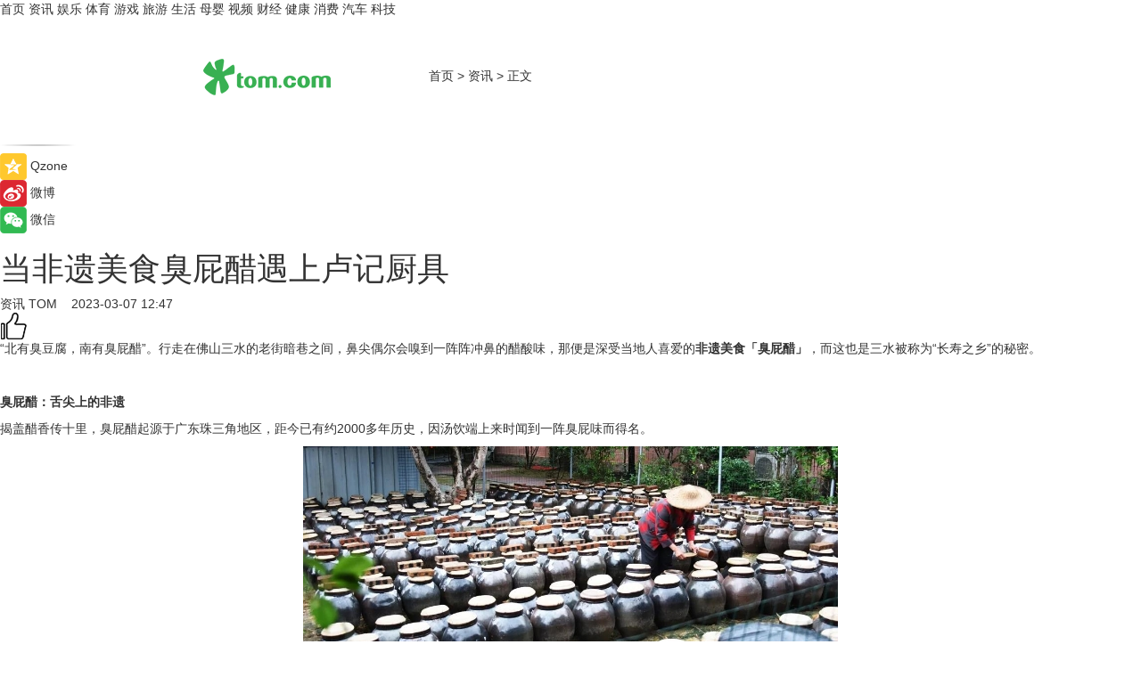

--- FILE ---
content_type: text/html
request_url: https://news.tom.com/202303/4800866135.html
body_size: 9620
content:
<!DOCTYPE html>
<html xmlns="http://www.w3.org/1999/xhtml"  lang="zh-CN" >

<!-- openCMs sreach -->
<head>
    <meta http-equiv="Content-Type" content="text/html; charset=UTF-8">
	<meta name="viewport" content="width=device-width, initial-scale=1.0">
    <meta http-equiv="X-UA-Compatible" content="IE=edge,chrome=1" >
	<meta name="referrer" content="unsafe-url" />
	<meta name="robots" content="index, follow">
   
    <title>​当非遗美食臭屁醋遇上卢记厨具_TOM资讯</title><meta name="Description" content="“北有臭豆腐,南有臭屁醋”。行走在佛山三水的老街暗巷之间,鼻尖偶尔会嗅到一阵阵冲鼻的醋酸味,那便是深受当地人喜爱的非遗美食「臭屁醋」,而这也是三水被称为“长寿之乡”的秘密。">
        <meta name="keywords" content="非遗美食,非遗美食有哪些,非遗美食臭屁醋,臭屁醋,卢记厨具">
        <meta name="Imageurl" content="https://imgs.tom.com/whyz/202303/4800866135/THUMBNAIL8cda962f5a96471d.jpg">
        <meta property="og:type" content="article"/>
        <meta property="og:title" content="​当非遗美食臭屁醋遇上卢记厨具"/>
        <meta property="og:description" content="“北有臭豆腐,南有臭屁醋”。行走在佛山三水的老街暗巷之间,鼻尖偶尔会嗅到一阵阵冲鼻的醋酸味,那便是深受当地人喜爱的非遗美食「臭屁醋」,而这也是三水被称为“长寿之乡”的秘密。"/>
        <meta property="og:image" content="https://imgs.tom.com/whyz/202303/4800866135/THUMBNAIL8cda962f5a96471d.jpg"/>
        <meta property="og:url" content="https://news.tom.com/202303/4800866135.html"/>
        <meta property="og:release_date" content="2023-03-07 12:47"/>
    <link rel="canonical" href="https://news.tom.com/202303/4800866135.html"/>
	<meta name="applicable-device" content="pc,mobile">
	
    <!--加载图标-->
	   	 <link href="https://www.tom.com/system/modules/my.opencms.news/resources/tom/bootstrap/css/bootstrap.min.css" rel="stylesheet" type="text/css">
   	  <link href="//www.tom.com/system/modules/my.opencms.news/resources/pc/css/newcontent_auto3.css?v=5" rel="stylesheet" type="text/css">
   
	
</head>
<body>
<input  type="hidden"  value ="0" id="sltop"/>
<input  type="hidden"  value ="1178" id="jsonid"/>
<input  type="hidden"  value="/news/" id="category">
<div class="index_nav">
   <div class="index_nav_child">
<div class="index_nav_left">
<a href="//www.tom.com" title="TOM首页" id="shouye">首页</a>
<a href="//news.tom.com" title="TOM资讯" id="news">资讯</a>
<!--
<a href="//lookin.tom.com/" title="LOOKin" id="LOOKin">LOOKin</a>
-->
<a href="//ent.tom.com" title="TOM娱乐" id="ent" >娱乐</a>
<a href="//sports.tom.com" title="TOM体育" id="sports">体育</a>
<!--<a href="//star.tom.com" title="TOM明星" id="gossip">明星</a>-->
<!--<a href="//fashion.tom.com" title="TOM时尚" id="fashion">时尚</a>-->
<a href="//game.tom.cn" title="TOM游戏" target="_blank" id="game">游戏</a>
<a href="//travel.tom.com" id="travel" title="TOM旅游">旅游</a>
<a href="//life.tom.com" title="TOM生活" id="life">生活</a>
<a href="//baby.tom.com" title="TOM母婴" id="baby">母婴</a>
<!--<a href="//marketing.tom.com" title="TOM营销" id="marketing">营销</a>-->
<!--<a href="//vip.tom.com" title="TOM邮箱" id="mail" target="_blank">邮箱</a>-->
<!--<a href="//biz.tom.com" id="biz" title="TOM商业">商业</a>-->
<a href="//v.tom.com" id="tv" target="_blank" title="TOM视频">视频</a>
<a href="//finance.tom.com" id="finance" title="TOM财经">财经</a>
<a href="//health.tom.com" id="health" title="TOM健康">健康</a>
<!--
<a href="//joke.tom.com" id="joke" title="TOM段子">段子</a>
-->
<a href="//xiaofei.tom.com" title="TOM消费" id="xiaofei">消费</a>
<a href="//car.tom.com" title="TOM汽车" id="car">汽车</a>
<!--<a href="//www.ule.com" title="TOM购物" target="_blank">购物</a>-->
<a href="//tech.tom.com" title="TOM科技" id="tech">科技</a>
</div>
</div>
</div>
<div class="content_nav" id="content_nav">
    <div class="content_nav_box">
        <!--二维码-->
        <div id="qrcode" style="width:200px;height:200px;position:fixed;left:50%;top:50%; display:none;margin-left:-100px;margin-top:-100px;">aaa</div>
        <a class="back_arrow" id="back_arrow" href="javascript:history.back(-1)"><img src="https://www.tom.com/system/modules/my.opencms.news/resources/pc/pic/back_arow.png" alt></a>
        <a class="back_hot" id="back_hot" href="javascript:history.back(-1)"><img src="https://www.tom.com/system/modules/my.opencms.news/resources/pc/pic/tom_back.png" alt></a>
        <span class="tom_pc_logo"  href="https://www.tom.com"><img src="https://www.tom.com/system/modules/my.opencms.news/resources/pc/pic/tom_pc_logo.png" alt="logo"></span>
        <span class="tom_com_logo"><a href="https://www.tom.com/index2.html"> <img src="https://www.tom.com/system/modules/my.opencms.news/resources/tom/tomLogo1.png" alt="logo" ></a></span>
        <img class="tom_share" data-toggle="modal" data-target=".bs-example-modal-lg" src="//www.tom.com/system/modules/my.opencms.news/resources/pc/pic/tom_share.png" style="display: none;" alt>
		<a class="nav_left01" href="https://www.tom.com" title="网站首页" target="_blank">首页</a>
		<span class="nav_left01">&gt</span>
        <a class="nav_left01" href="https://news.tom.com" title="TOM资讯" target="_blank">资讯</a>
        <span class="nav_left01">&gt</span>
        <span class="nav_left01">正文</span>
        <span class="share_btn" name="sharebtn"  id="sharebtn" onclick="shareopen()"><img src="//www.tom.com/system/modules/my.opencms.news/resources/pc/pic/share_btn.png" alt></span>
        <div class="right_search_box" style="display:none;">
            <input value="">
            <span class="search_box_btn"><img src="//www.tom.com/system/modules/my.opencms.news/resources/pc/pic/search_btn_icon.png" alt></span>
        </div>
    </div>
</div>
<div class="wxAlert" style="display:none;z-index:9999;padding: 15px;border-radius: 3px; width:240px;height:67px;background:rgba(19,23,31,0.8);position:fixed;top:50%;left:50%;margin-top:-33.5px;margin-left:-120px;font-size:13px;color:#fff;">
    <img style="width:10px;height:9.5px;position:absolute;top:5px;right:5px;" src="https://www.tom.com/system/modules/my.opencms.news/resources/pc/pic/wx_close.png" alt>
    点击下方菜单栏  “ <img src="https://www.tom.com/system/modules/my.opencms.news/resources/shareios3.png" class="sharicoimg"  style="width: 27px; height: 27px;vertical-align: middle;" alt> ” 选择 “分享”， 把好文章分享出去!
</div>


<!-- 微信提示 -->
<div class="modal fade " id="wxmyModal" tabindex="-1" role="dialog" aria-labelledby="wxmyModalLabel" aria-hidden="true" >
    <div class="modal-dialog" >
        <img src="https://www.tom.com/system/modules/my.opencms.news/resources/shareios2.png" style="right: 0; float: right; width: 94px;margin-top:30px; margin-right:18px" alt>

        <div class="modal-content amodal-content" style="top: 250px; border:0px; width: 240px;height: 86px;left: 50%; margin-top: -33.5px;margin-left: -120px;font-size: 15px;color: rgb(255, 255, 255);background:rgba(19,23,31,0.8);padding: 4px;box-sizing: content-box;" >
            <button type="button" class="close closea" data-dismiss="modal" aria-hidden="true"  style="color: #fff;font-weight: normal; opacity: 1;">
                &times;
            </button>

            <div class="modal-body" style="padding-top:25px; text-align: center;">
                请点击右上角选择分享，把好文章分享出去
            </div>

        </div>
    </div>
</div>
<!--分享模态框-->
<div class="modal tomShare_modal fade bs-example-modal-lg tomShare_modalbs" tabindex="-1" role="dialog" aria-labelledby="myLargeModalLabel">
    <div style="margin:0;" class="modal-dialog modal-lg" role="document">
        <div class="modal-content">
            <div style="font-size:12px;" class="row text-center tomShare_modalbshe">
                <div data-dismiss="modal" class="col-xs-3"  id="pyq">
                    <img src="https://www.tom.com/system/modules/my.opencms.news/resources/pc/pic/tom_pyq.png" alt>
                    <div style="margin-top: 6px;" class="row">
                        <div class="col-xs-12">朋友圈</div>
                    </div>
                </div>
                <div data-dismiss="modal" class="col-xs-3"  id="wx">
                    <img  src="https://www.tom.com/system/modules/my.opencms.news/resources/pc/pic/tom_wechat.png" alt>
                    <div style="margin-top: 6px;" class="row">
                        <div class="col-xs-12">微信好友</div>
                    </div>
                </div>
                <div data-dismiss="modal" class="col-xs-3" id="qzone" onclick="shareToQzone()">
                    <img  src="//www.tom.com/system/modules/my.opencms.news/resources/pc/pic/tom_space.png" alt >
                    <div style="margin-top: 6px;" class="row">
                        <div class="col-xs-12">QQ空间</div>
                    </div>
                </div>
                <div data-dismiss="modal" class="col-xs-3" id="qq" onclick="shareToQQ()">
                    <img  src="https://www.tom.com/system/modules/my.opencms.news/resources/pc/pic/tom_qq1.png" alt>
                    <div style="margin-top: 6px;" class="row">
                        <div class="col-xs-12">QQ</div>
                    </div>
                </div>
            </div>
            <div style="" class="row">
                <div data-dismiss="modal" style="" class="col-xs-12 text-center tomShare_modalfb">
                    取消
                </div>
            </div>
        </div>
    </div>
</div>
<!--文章内容部分-->
<div class="content_body_box">
    <div class="content_body_left" id="content_body_left">
        <div class="scan_box">
            <div class="scan_box_text"></div>
            <div class="scan_box_img" id="scan_box_img"></div>
        </div>
        <div class="left_line"><img src="https://www.tom.com/system/modules/my.opencms.news/resources/pc/pic/left_line.png" alt></div>
        <div class="kongjian_share">
            <span class="kongjian_share_img"><img src="https://www.tom.com/system/modules/my.opencms.news/resources/pc/pic/kongjian_share.png" alt></span>
            <span class="kongjian_share_text">Qzone</span>
        </div>
        <div class="weibo_share">
            <span class="weibo_share_img"><img src="https://www.tom.com/system/modules/my.opencms.news/resources/pc/pic/weibo_share.png" alt></span>
            <span class="weibo_share_text">微博</span>
        </div>
        <div class="weixin_share">
            <span class="weixin_share_img"><img src="https://www.tom.com/system/modules/my.opencms.news/resources/pc/pic/weixin_share.png" alt></span>
            <span class="weixin_share_text">微信</span>
            <span class="weixin_share_scan" id="weixin_share_scan">
				</span>
        </div>
    </div>
    <div class="content_body_center" id="content_body_center">
        <div class="content_news_box">
            <h1 class="news_box_title news_box_title1">​当非遗美食臭屁醋遇上卢记厨具</h1>

                <!-- 写下想法弹出框 -->
                <div id="alert_share" style="display:none;border-color:rgba(66,66,66,0.1);background-color:#fff;box-shadow: 4px 7px 9px -8px rgb(66,66,66);color:#000000;" class="alert alert-success alert-dismissable fade in">
                    <button style="top: -13px;right: -26px;outline: 0;" type="button" class="close" aria-hidden="true">
                        &times;
                    </button>
                    <img style="width:14px;height:14px;" src="https://www.tom.com/system/modules/my.opencms.news/resources/pc/pic/tom_check.png" alt >
                    <strong>为推荐给更多人</strong>
                    <strong data-toggle="modal"  class="setdata" data-target=".bs-example-modal-lg" style="color:#31ba52;" >分享写下你的想法></strong>
                </div>
				
				  
				<div class="news_box_inforlinre">
				<div class="news_box_inforlinreab"></div>
                <div class="news_box_infor">
				<span class="formtag">资讯</span>
				 <span class="infor_from infor_froma">

								<a class="infor_from_a" href="/sourcelink.html?linkfrom=http://www.tom.com"  target="_blank"            rel="nofollow">
											TOM  &nbsp;&nbsp;</a>
									</span>
						<span class="infor_time">
							2023-03-07 12:47</span>
                   
                    <!--点赞新样式-->
                     	<div class="tom_fabulous tom_fabulousa">
                        <div class="tom_fabulousdiv" id="m_like">
                            <img class="tom_fabulousimg" src="https://www.tom.com/system/modules/my.opencms.news/resources/tom/phone_noclick.png" alt ><span class="tom_fabulousspan" id="num"></span>
                        </div>

                    </div>
                </div>
                <div class="news_box_text">
                    <html>
 <head></head>
 <body>
  <p>“北有臭豆腐，南有臭屁醋”。行走在佛山三水的老街暗巷之间，鼻尖偶尔会嗅到一阵阵冲鼻的醋酸味，那便是深受当地人喜爱的<strong>非遗美食「臭屁醋」</strong>，而这也是三水被称为“长寿之乡”的秘密。</p> 
  <p>&nbsp;</p> 
  <p><strong>臭屁醋：舌尖上的非遗</strong></p> 
  <p>揭盖醋香传十里，臭屁醋起源于广东珠三角地区，距今已有约2000多年历史，因汤饮端上来时闻到一阵臭屁味而得名。</p> 
  <center>
   <img src="https://imgs.tom.com/whyz/202303//4800866135/CONTENT8cda962f5a96471d.jpg" alt="当非遗美食臭屁醋遇上卢记厨具">
  </center> 
  <p>&nbsp;</p> 
  <p><strong>臭屁醋又名"长寿醋"，具有健脾开胃、消解暑气的功效，以大米和水为主要材料发酵酿制而成，辅以秘制的梅菜、走地鸡、猪脚等食材。</strong></p> 
  <p>一碗臭屁醋下肚，酸咸辛香的味道在舌尖回转，有一种酣畅淋漓的独特感觉，据说长期饮用可以延年益寿。<img title="正在上传..." src="https://imgs.tom.com/whyz/202303//4800866135/CONTENT746eeffa413458e2.gif" alt="当非遗美食臭屁醋遇上卢记厨具"></p> 
  <center>
   <strong><img src="https://imgs.tom.com/whyz/202303//4800866135/CONTENT4a5dedd9c2366966.jpg" alt="当非遗美食臭屁醋遇上卢记厨具" border="0"></strong>
  </center> 
  <p>&nbsp;</p> 
  <p><strong>长寿醋，健康锅</strong></p> 
  <p>“健康”是臭屁醋广受欢迎的原因，也同样是卢记厨具刻在骨子里的基因。<strong>当非遗美食臭屁醋遇上卢记厨具纯钛炒锅，会发生什么样奇妙的化学反应呢？</strong></p> 
  <center>
   <img src="https://imgs.tom.com/whyz/202303//4800866135/CONTENT19f2b1cf4bf2b9de.jpg" alt="当非遗美食臭屁醋遇上卢记厨具">
  </center> 
  <p>&nbsp;</p> 
  <p><strong>●无惧酸碱 守护健康</strong></p> 
  <p><strong>臭屁醋属于低度醋，是酸性食物，不能使用铁锅存储。</strong>传统的煲煮器皿是陶锅和瓦罐，但长期的煲煮容易使陶锅破裂或渗漏。而钛锅拥有耐强酸碱的优异性能，则很好地解决了这个问题，为美味加多了一层健康守护。</p> 
  <center>
   <img src="https://imgs.tom.com/whyz/202303//4800866135/CONTENT381291786bcb3bd6.jpg" alt="当非遗美食臭屁醋遇上卢记厨具" border="0">
  </center> 
  <p>&nbsp;</p> 
  <p><strong>●抗菌抑菌 保留原味</strong></p> 
  <p><strong>卢记厨具双耳纯钛炒锅，采用99.7%单层纯钛锻造。</strong>搅拌的酸醋在深锅中肆意沸腾，健康的钛锅天然具有抗菌抑菌属性，在延长食物保存时间的同时，又能很好地保留米醋原本的酸甜风味。</p> 
  <center>
   <strong><img src="https://imgs.tom.com/whyz/202303//4800866135/CONTENTdd699140f7f4df68.jpg" alt="当非遗美食臭屁醋遇上卢记厨具" border="0"></strong>
  </center> 
  <p>&nbsp;</p> 
  <p><strong>●长时烹煮 无重金属</strong></p> 
  <p>臭屁醋煮开后需要小火慢煮2个多小时，煮的时间越长酸味越浓郁。<strong>亲生物金属锻造的钛锅结构稳定，既不会生锈、变形、鼓包，长时间烹煮也无重金属析出。</strong></p> 
  <center>
   <img src="https://imgs.tom.com/whyz/202303//4800866135/CONTENTf246c3d04774b1d9.jpg" alt="当非遗美食臭屁醋遇上卢记厨具" border="0">
  </center> 
  <p>&nbsp;</p> 
  <p><strong>非遗文化，匠心传承</strong></p> 
  <p>一勺一碗是美食文化传承的点点滴滴。在生活中常闻的非遗文化总觉遥不可及，其实就隐藏在不起眼的市井小店和手工匠人中。<strong>就如同卢记厨具一直坚持的匠心精神，传承明清两代手工冷锻打技艺，让钛锅在光与石的碰撞中熠熠夺目，也让健康的生活理念走进寻常百姓家。</strong></p> 
  <center>
   <img src="https://imgs.tom.com/whyz/202303//4800866135/CONTENT019d1b19486067ef.jpg" alt="当非遗美食臭屁醋遇上卢记厨具">
  </center> 
  <p>&nbsp;</p>
 </body>
</html><!--增加原创提示-->
					<span id="adright" style="color: #ffffff;display:none">0</span>
                </div>
				</div>
				<div class="news_box_banner_pc1" style="margin-top: 10px;margin-bottom: 20px;">
					<a class="a_img_border" href="//game.tom.com?pop=1"  rel="nofollow"  ><img src="https://www.tom.com/system/modules/my.opencms.news/resources/pc/pic/banner/tem_pc1.jpg" alt/>
					<div class="guanggao">
						广告
					</div>
					</a>
				</div>
				
                <div class="news_box_operation">
				  <div class="news_box_report news_box_reporta"><a href="https://www.tom.com/partner/jubao.html" target="_blank" rel="nofollow">举报</a></div>
					 	<span class="infor_author">责任编辑：
							WY-BD</span>
                  
                    <div style="margin-top: 50px;text-align: center;">
                        <div style="display: inline-block;" id="pc_like">
                            <img src="https://www.tom.com/system/modules/my.opencms.news/resources/pc/pic/pc_noclick.png"   alt >
                            <p style="margin-top: 10px;" id="num"></p>
                        </div>
                    </div>
                </div>
				  <div class="news_box_operation_mhead" >
				  
				  </div>
                <div class="news_box_operation_m" style="text-align:right;font-size:13px;color:#666666;margin-bottom:20px;">
                    责任编辑：
                    WY-BD<!--<div style="margin-top: 40px;text-align: center;">
                        <div style="display: inline-block; border: 1px solid #c5c5c5; border-radius: 51px; padding: 5px; min-width: 134px; font-size: 16px; cursor: pointer; color: #4f5054;" id="m_like">
                            <img style="vertical-align: middle;width: 20px;" src="//www.tom.com/system/modules/my.opencms.news/resources/tom/phone_noclick.png"><span style="margin-top: 10px;vertical-align: middle;padding-left: 5px;" id="num">赞</span>
                        </div>

                    </div>-->

                </div>
            <!-- app分享-->
            <div class="news_box_share" id="news_box_share">
                <div id="sharetxt" class="share_title" >
                    <span>————</span>&nbsp;&nbsp;&nbsp;&nbsp;分享到&nbsp;&nbsp;&nbsp;&nbsp;<span>————</span>
                </div>
                <div id="sharebtn4" class="contect_share">
                    <div class="share_platform">
                        <div class="share_weixin"><a id="wx" onclick="shareToWx()">
                            <div><img src="https://www.tom.com/system/modules/my.opencms.news/resources/pc/pic/weixin3.png"></div>
                            <div class="share_text">微信好友</div>
                        </a>
                        </div>
                        <div class="share_quan"><a id="pyq" onclick="shareToWxpyq()">
                            <div><img src="https://www.tom.com/system/modules/my.opencms.news/resources/pc/pic/quan3.png"></div>
                            <div class="share_text">朋友圈</div>
                        </a>
                        </div>
                        <div class="share_qq"><a id="qq" onclick="shareToQQ()">
                            <div><img src="https://www.tom.com/system/modules/my.opencms.news/resources/pc/pic/QQ3.png"></div>
                            <div class="share_text">QQ好友</div>
                        </a>
                        </div>
                        <div class="share_kongjian"><a id="qzone" onclick="shareToQzone()">
                            <div><img src="https://www.tom.com/system/modules/my.opencms.news/resources/pc/pic/kongjian3.png"></div>
                            <div class="share_text">QQ空间</div>
                        </a>
                        </div>
                        <script id="app" type="text/javascript"></script>
                    </div>
                </div>
            </div>
            <div class="news_box_banner_pc"></div>
        </div>
		
		  <div class="news_box_banner_phone">
       
    </div>
		
			
		<div class="shoujiline"></div>
		<div class="shouji">
			<div class="pic_news_title">
				<span class="mrelation_titlespanicom">&nbsp;</span>
				<span class="mrelation_titlespan">相关推荐</span>
			</div>
			<div class='three_image_news'>        <a href='//life.tom.com/202504/4291670682.html'>            <div class='news_title'>演绎非遗活化传承，奇正“藏遇奇缘”文化集市闪耀乌镇健康大会</div>            <div class='news_pic3'>                <img class='pic1' src='https://imgs.tom.com/whyz/202504/4291670682/THUMBNAIL504ea576f2496964.jpg' alt='演绎非遗活化传承，奇正“藏遇奇缘”文化集市闪耀乌镇健康大会'>                <img class='pic2' src='https://imgs.tom.com/whyz/202504/4291670682/THUMBNAILa92782d4ec3fe011.jpg' alt='演绎非遗活化传承，奇正“藏遇奇缘”文化集市闪耀乌镇健康大会'>                <img class='pic2' src='https://imgs.tom.com/whyz/202504/4291670682/THUMBNAILba4cc77f5c543e91.jpg' alt='演绎非遗活化传承，奇正“藏遇奇缘”文化集市闪耀乌镇健康大会'>            </div>        </a>        <div class='news_infor'>            <div class='source'>                <span>TOM</span>            </div>            <span class='push_time'>04-09 13:49</span>        </div>    </div><div class='three_image_news'>        <a href='//xiaofei.tom.com/202504/4827246771.html'>            <div class='news_title'>百威×上海滩：非遗技艺“编织”东方新生，国际品牌助推中式美学全球绽放</div>            <div class='news_pic3'>                <img class='pic1' src='https://imgs.tom.com/whyz/202504//4827034831/THUMBNAIL1f7c071e2ca13fd6.jpg' alt='百威×上海滩：非遗技艺“编织”东方新生，国际品牌助推中式美学全球绽放'>                <img class='pic2' src='https://imgs.tom.com/whyz/202504//4827034831/THUMBNAIL3d337196d36eb8ce.jpg' alt='百威×上海滩：非遗技艺“编织”东方新生，国际品牌助推中式美学全球绽放'>                <img class='pic2' src='https://imgs.tom.com/whyz/202504//4827034831/THUMBNAIL3c0294426dfcd622.jpg' alt='百威×上海滩：非遗技艺“编织”东方新生，国际品牌助推中式美学全球绽放'>            </div>        </a>        <div class='news_infor'>            <div class='source'>                <span>TOM</span>            </div>            <span class='push_time'>04-15 16:04</span>        </div>    </div><div class='three_image_news'>        <a href='//news.tom.com/202504/4740513893.html'>            <div class='news_title'> 百雀羚x新昌文旅:非遗为媒，共启东方美学新篇</div>            <div class='news_pic3'>                <img class='pic1' src='https://imgs.tom.com/whyz/202504/4740513893/THUMBNAILe11259a564676ce8.jpeg' alt=' 百雀羚x新昌文旅:非遗为媒，共启东方美学新篇'>                <img class='pic2' src='https://imgs.tom.com/whyz/202504/4740513893/THUMBNAIL5d7d6a8c21a0ef65.jpeg' alt=' 百雀羚x新昌文旅:非遗为媒，共启东方美学新篇'>                <img class='pic2' src='https://imgs.tom.com/whyz/202504/4740513893/THUMBNAIL9cb3bcab6da0f488.jpeg' alt=' 百雀羚x新昌文旅:非遗为媒，共启东方美学新篇'>            </div>        </a>        <div class='news_infor'>            <div class='source'>                <span>TOM</span>            </div>            <span class='push_time'>04-14 17:41</span>        </div>    </div><div class='three_image_news'>        <a href='//ent.tom.com/202504/1835224568.html'>            <div class='news_title'>世遗簪花映春色！文旅微短剧《期许之地》定档4.17开启泉州漫游</div>            <div class='news_pic3'>                <img class='pic1' src='https://imgs.tom.com/ent/202504/1835224568/THUMBNAIL4eba04fd3168fe23.jpeg' alt='世遗簪花映春色！文旅微短剧《期许之地》定档4.17开启泉州漫游'>                <img class='pic2' src='https://imgs.tom.com/ent/202504/1835224568/THUMBNAIL40A5FDDCF7204744.jpg' alt='世遗簪花映春色！文旅微短剧《期许之地》定档4.17开启泉州漫游'>                <img class='pic2' src='https://imgs.tom.com/ent/202504/1835224568/THUMBNAIL9FA059A8F3E24C8E.jpg' alt='世遗簪花映春色！文旅微短剧《期许之地》定档4.17开启泉州漫游'>            </div>        </a>        <div class='news_infor'>            <div class='source'>                <span>中国综艺网</span>            </div>            <span class='push_time'>04-15 18:17</span>        </div>    </div><div class='three_image_news'>        <a href='//news.tom.com/202504/4128937276.html'>            <div class='news_title'>解码世遗基因撬动品牌溢价 七匹狼以文化IP重构男装价值坐标系</div>            <div class='news_pic3'>                <img class='pic1' src='https://imgs.tom.com/whyz/202504/4128937276/THUMBNAIL9fec07f9d01c86a5.jpg' alt='解码世遗基因撬动品牌溢价 七匹狼以文化IP重构男装价值坐标系'>                <img class='pic2' src='https://imgs.tom.com/whyz/202504/4128937276/THUMBNAIL9967b1b283f6ea0d.jpg' alt='解码世遗基因撬动品牌溢价 七匹狼以文化IP重构男装价值坐标系'>                <img class='pic2' src='https://imgs.tom.com/whyz/202504/4128937276/THUMBNAIL4f79631123207210.jpeg' alt='解码世遗基因撬动品牌溢价 七匹狼以文化IP重构男装价值坐标系'>            </div>        </a>        <div class='news_infor'>            <div class='source'>                <span>TOM</span>            </div>            <span class='push_time'>04-18 17:49</span>        </div>    </div></div>
		
		<div class="recommend_text">
		      <div class="relation_title" id="list-container">
		          <span style=""  class="relation_titlespanico">&nbsp;</span>
		          <span style="" class="relation_titlespan">热点精选</span>
		      </div>
		   <div class='item-container item-none item-noneb'><div class='divh4'><a target='_blank' href='//ent.tom.com/202504/1126851143.html'>演唱会“百花齐放” 音乐与城市双向奔赴</a></div><ul><li class='item-center'><a class='a_img_border' target='_blank' href='//ent.tom.com/202504/1126851143.html'><img class='item-img' src='https://imgs.tom.com/ent/202504/1126851143/THUMBNAIL274BCCC2D667477D.jpg' alt='演唱会“百花齐放” 音乐与城市双向奔赴'></a></li><li class='item-center'><a class='a_img_border' target='_blank' href='//ent.tom.com/202504/1126851143.html'><img class='item-img' src='https://imgs.tom.com/ent/202504/1126851143/THUMBNAIL3715870C389E4F4F.jpg' alt='演唱会“百花齐放” 音乐与城市双向奔赴'></a></li><li class='item-center'><a class='a_img_border' target='_blank' href='//ent.tom.com/202504/1126851143.html'><img class='item-img' src='https://imgs.tom.com/ent/202504/1126851143/THUMBNAIL62A247904C754CA6.jpg' alt='演唱会“百花齐放” 音乐与城市双向奔赴'></a></li></ul><div class='item-bottom'><p class='soddd'><span class='spanna'>中国综艺网</span><span class='publish-time publish-timepc'>2025-04-18 18:00</span><span class='publish-time publish-timemb'>04-18 18:00</span></p></div></div><div class='item-container item-none item-noneb'><div class='divh4'><a target='_blank' href='//ent.tom.com/202504/1126858045.html'>五一档开预售 马丽《水饺皇后》暂居第一</a></div><ul><li class='item-center'><a class='a_img_border' target='_blank' href='//ent.tom.com/202504/1126858045.html'><img class='item-img' src='https://imgs.tom.com/ent/202504/1126858045/THUMBNAILD131B47837E64596.jpg' alt='五一档开预售 马丽《水饺皇后》暂居第一'></a></li><li class='item-center'><a class='a_img_border' target='_blank' href='//ent.tom.com/202504/1126858045.html'><img class='item-img' src='https://imgs.tom.com/ent/202504/1126858045/THUMBNAIL324F9429EDFB4250.jpg' alt='五一档开预售 马丽《水饺皇后》暂居第一'></a></li><li class='item-center'><a class='a_img_border' target='_blank' href='//ent.tom.com/202504/1126858045.html'><img class='item-img' src='https://imgs.tom.com/ent/202504/1126858045/THUMBNAILD711D46C3FD34D67.jpg' alt='五一档开预售 马丽《水饺皇后》暂居第一'></a></li></ul><div class='item-bottom'><p class='soddd'><span class='spanna'>中国综艺网</span><span class='publish-time publish-timepc'>2025-04-18 18:00</span><span class='publish-time publish-timemb'>04-18 18:00</span></p></div></div><div class='item-container item-none item-noneb'><div class='divh4'><a target='_blank' href='//ent.tom.com/202504/1110690550.html'>新声代歌手胡音首支个人单曲《如果时间》温暖上线 用音乐诉说时光故事</a></div><ul><li class='item-center'><a class='a_img_border' target='_blank' href='//ent.tom.com/202504/1110690550.html'><img class='item-img' src='https://imgs.tom.com/ent/202504/1110690550/THUMBNAIL76cc950dcd680d63.jpeg' alt='新声代歌手胡音首支个人单曲《如果时间》温暖上线 用音乐诉说时光故事'></a></li><li class='item-center'><a class='a_img_border' target='_blank' href='//ent.tom.com/202504/1110690550.html'><img class='item-img' src='https://imgs.tom.com/ent/202504/1110690550/THUMBNAILDFA09A9D8DBE4654.jpg' alt='新声代歌手胡音首支个人单曲《如果时间》温暖上线 用音乐诉说时光故事'></a></li><li class='item-center'><a class='a_img_border' target='_blank' href='//ent.tom.com/202504/1110690550.html'><img class='item-img' src='https://imgs.tom.com/ent/202504/1110690550/THUMBNAIL5F455C68C85D41FC.jpg' alt='新声代歌手胡音首支个人单曲《如果时间》温暖上线 用音乐诉说时光故事'></a></li></ul><div class='item-bottom'><p class='soddd'><span class='spanna'>南方娱乐网</span><span class='publish-time publish-timepc'>2025-04-18 18:00</span><span class='publish-time publish-timemb'>04-18 18:00</span></p></div></div><div class='item-container item-none item-noneb'><div class='divh4'><a target='_blank' href='//ent.tom.com/202504/1110603810.html'>《温暖的客栈》同款护眼好物，雾以希小睛灵护眼宝荧幕首秀！</a></div><ul><li class='item-center'><a class='a_img_border' target='_blank' href='//ent.tom.com/202504/1110603810.html'><img class='item-img' src='https://imgs.tom.com/ent/202504/1110603810/THUMBNAIL4eeb767abcb1862c.jpeg' alt='《温暖的客栈》同款护眼好物，雾以希小睛灵护眼宝荧幕首秀！'></a></li><li class='item-center'><a class='a_img_border' target='_blank' href='//ent.tom.com/202504/1110603810.html'><img class='item-img' src='https://imgs.tom.com/ent/202504/1110603810/THUMBNAIL5054e395068b277b.jpeg' alt='《温暖的客栈》同款护眼好物，雾以希小睛灵护眼宝荧幕首秀！'></a></li><li class='item-center'><a class='a_img_border' target='_blank' href='//ent.tom.com/202504/1110603810.html'><img class='item-img' src='https://imgs.tom.com/ent/202504/1110603810/THUMBNAIL6a3b03e882924593.jpeg' alt='《温暖的客栈》同款护眼好物，雾以希小睛灵护眼宝荧幕首秀！'></a></li></ul><div class='item-bottom'><p class='soddd'><span class='spanna'>南方娱乐网</span><span class='publish-time publish-timepc'>2025-04-18 18:00</span><span class='publish-time publish-timemb'>04-18 18:00</span></p></div></div><div class='item-container item-none item-noneb'><div class='divh4'><a target='_blank' href='//ent.tom.com/202504/1110673730.html'>沈腾加盟《流浪地球3》，这批爆款续集值得期待！</a></div><ul><li class='item-center'><a class='a_img_border' target='_blank' href='//ent.tom.com/202504/1110673730.html'><img class='item-img' src='https://imgs.tom.com/ent/202504/1110673730/THUMBNAILfe2d1223f2c01652.jpeg' alt='沈腾加盟《流浪地球3》，这批爆款续集值得期待！'></a></li><li class='item-center'><a class='a_img_border' target='_blank' href='//ent.tom.com/202504/1110673730.html'><img class='item-img' src='https://imgs.tom.com/ent/202504/1110673730/THUMBNAIL02144B181D0B4680.jpg' alt='沈腾加盟《流浪地球3》，这批爆款续集值得期待！'></a></li><li class='item-center'><a class='a_img_border' target='_blank' href='//ent.tom.com/202504/1110673730.html'><img class='item-img' src='https://imgs.tom.com/ent/202504/1110673730/THUMBNAIL6002ccad7f213d5f.jpeg' alt='沈腾加盟《流浪地球3》，这批爆款续集值得期待！'></a></li></ul><div class='item-bottom'><p class='soddd'><span class='spanna'>南方娱乐网</span><span class='publish-time publish-timepc'>2025-04-18 18:00</span><span class='publish-time publish-timemb'>04-18 18:00</span></p></div></div><div class='item-container item-none item-noneb'><div class='divh4'><a target='_blank' href='//finance.tom.com/202504/4125029565.html'>续写八年公益传奇，ATFX鼎力赞助爱爵杯赋能全球青少年成长</a></div><ul><li class='item-center'><a class='a_img_border' target='_blank' href='//finance.tom.com/202504/4125029565.html'><img class='item-img' src='https://imgs.tom.com/whyz/202504/4125029565/THUMBNAIL825b53b1e9bd7174.jpg' alt='续写八年公益传奇，ATFX鼎力赞助爱爵杯赋能全球青少年成长'></a></li><li class='item-center'><a class='a_img_border' target='_blank' href='//finance.tom.com/202504/4125029565.html'><img class='item-img' src='https://imgs.tom.com/whyz/202504/4125029565/THUMBNAILb1e35efab3868399.jpg' alt='续写八年公益传奇，ATFX鼎力赞助爱爵杯赋能全球青少年成长'></a></li><li class='item-center'><a class='a_img_border' target='_blank' href='//finance.tom.com/202504/4125029565.html'><img class='item-img' src='https://imgs.tom.com/whyz/202504/4125029565/THUMBNAILeff94c8b48e3dada.jpg' alt='续写八年公益传奇，ATFX鼎力赞助爱爵杯赋能全球青少年成长'></a></li></ul><div class='item-bottom'><p class='soddd'><a href=http://www.tom.com target='_blank' rel='nofollow' class='source_text'>TOM</a><span class='publish-time publish-timepc'>2025-04-18 17:39</span><span class='publish-time publish-timemb'>04-18 17:39</span></p></div></div><div class='item-container item-none item-noneb'><div class='divh4'><a target='_blank' href='//xiaofei.tom.com/202504/4124988675.html'>巴黎贝甜曲奇荣膺国际金奖 京味新包装诠释东方韵味</a></div><ul><li class='item-center'><a class='a_img_border' target='_blank' href='//xiaofei.tom.com/202504/4124988675.html'><img class='item-img' src='https://imgs.tom.com/whyz/202504/4124988675/THUMBNAIL82a103b6f896231f.jpg' alt='巴黎贝甜曲奇荣膺国际金奖 京味新包装诠释东方韵味'></a></li><li class='item-center'><a class='a_img_border' target='_blank' href='//xiaofei.tom.com/202504/4124988675.html'><img class='item-img' src='https://imgs.tom.com/whyz/202504/4124988675/THUMBNAILe49923ac4baeb0c8.jpg' alt='巴黎贝甜曲奇荣膺国际金奖 京味新包装诠释东方韵味'></a></li><li class='item-center'><a class='a_img_border' target='_blank' href='//xiaofei.tom.com/202504/4124988675.html'><img class='item-img' src='https://imgs.tom.com/whyz/202504/4124988675/THUMBNAIL3baba273310b33ba.jpg' alt='巴黎贝甜曲奇荣膺国际金奖 京味新包装诠释东方韵味'></a></li></ul><div class='item-bottom'><p class='soddd'><a href=http://www.tom.com target='_blank' rel='nofollow' class='source_text'>TOM</a><span class='publish-time publish-timepc'>2025-04-18 17:39</span><span class='publish-time publish-timemb'>04-18 17:39</span></p></div></div><div class='item-container item-none item-noneb'><div class='divh4'><a target='_blank' href='//finance.tom.com/202504/4125745648.html'>常州与深圳政企共话宠物经济高质量发展 新瑞鹏集团助力区域产业协同创新</a></div><ul><li class='item-center'><a class='a_img_border' target='_blank' href='//finance.tom.com/202504/4125745648.html'><img class='item-img' src='https://imgs.tom.com/whyz/202504/4125745648/THUMBNAIL55eb2b0a92da9028.jpeg' alt='常州与深圳政企共话宠物经济高质量发展 新瑞鹏集团助力区域产业协同创新'></a></li><li class='item-center'><a class='a_img_border' target='_blank' href='//finance.tom.com/202504/4125745648.html'><img class='item-img' src='https://imgs.tom.com/whyz/202504/4125745648/THUMBNAIL514427c0dac36569.jpeg' alt='常州与深圳政企共话宠物经济高质量发展 新瑞鹏集团助力区域产业协同创新'></a></li><li class='item-center'><a class='a_img_border' target='_blank' href='//finance.tom.com/202504/4125745648.html'><img class='item-img' src='https://imgs.tom.com/whyz/202504/4125745648/THUMBNAIL4283cdc930fed092.jpeg' alt='常州与深圳政企共话宠物经济高质量发展 新瑞鹏集团助力区域产业协同创新'></a></li></ul><div class='item-bottom'><p class='soddd'><a href=http://www.tom.com target='_blank' rel='nofollow' class='source_text'>TOM</a><span class='publish-time publish-timepc'>2025-04-18 17:38</span><span class='publish-time publish-timemb'>04-18 17:38</span></p></div></div></div> 
		   <div class="newdixian">
        人家也是有底线的啦~
    </div>
		
    </div>

  
  
   
  
  
    <div class="content_body_right" id="content_body_right">
		 <div class="body_right_banner" id="body_right_banner"><div class="guanggao" style="display:none">广告</div>
        </div>
	
        <div class="recommend_pic_news" id="recommend_pic_news">
            <div class="pic_news_title">相关推荐</div>

            <div class='pic_news01'><a href='//life.tom.com/202504/4291670682.html' target='_blank' title='演绎非遗活化传承，奇正“藏遇奇缘”文化集市闪耀乌镇健康大会'><img src='https://imgs.tom.com/whyz/202504/4291670682/THUMBNAIL504ea576f2496964.jpg' width='270' height='152' alt><p class='pic_news01_title'>演绎非遗活化传承，奇正“藏遇奇缘”文化集市闪耀乌镇健康大会</p></a></div><div class='friend_line'></div><div class='pic_news01'><a href='//xiaofei.tom.com/202504/4827246771.html' target='_blank' title='百威×上海滩：非遗技艺“编织”东方新生，国际品牌助推中式美学全球绽放'><img src='https://imgs.tom.com/whyz/202504//4827034831/THUMBNAIL1f7c071e2ca13fd6.jpg' width='270' height='152' alt><p class='pic_news01_title'>百威×上海滩：非遗技艺“编织”东方新生，国际品牌助推中式美学全球绽放</p></a></div><div class='friend_line'></div><div class='pic_news01'><a href='//news.tom.com/202504/4740513893.html' target='_blank' title=' 百雀羚x新昌文旅:非遗为媒，共启东方美学新篇'><img src='https://imgs.tom.com/whyz/202504/4740513893/THUMBNAILe11259a564676ce8.jpeg' width='270' height='152' alt><p class='pic_news01_title'> 百雀羚x新昌文旅:非遗为媒，共启东方美学新篇</p></a></div><div class='friend_line'></div><div class='pic_news01'><a href='//ent.tom.com/202504/1835224568.html' target='_blank' title='世遗簪花映春色！文旅微短剧《期许之地》定档4.17开启泉州漫游'><img src='https://imgs.tom.com/ent/202504/1835224568/THUMBNAIL4eba04fd3168fe23.jpeg' width='270' height='152' alt><p class='pic_news01_title'>世遗簪花映春色！文旅微短剧《期许之地》定档4.17开启泉州漫游</p></a></div><div class='friend_line'></div><div class='pic_news01'><a href='//news.tom.com/202504/4128937276.html' target='_blank' title='解码世遗基因撬动品牌溢价 七匹狼以文化IP重构男装价值坐标系'><img src='https://imgs.tom.com/whyz/202504/4128937276/THUMBNAIL9fec07f9d01c86a5.jpg' width='270' height='152' alt><p class='pic_news01_title'>解码世遗基因撬动品牌溢价 七匹狼以文化IP重构男装价值坐标系</p></a></div><div class='friend_line'></div></div>
       
         <div id="makeline"></div>
        <input type='hidden' id="markvalue"/>
        <div class="body_right_banner" id="body_right_bottom_banner"><div class="guanggao">广告</div>
        </div>
    </div>
</div>
	<span  id="back_top"></span>
	 <span class="ina_fhdb" id="ina_fhdb"><img src="//www.tom.com/system/modules/my.opencms.news/resources/tom/fhdb1.png" alt></span>

<div class="content_bottom_box">
<div class="content_bottom">
<div class="content_bottom_line"></div>
<div class="content_bottom1">
<a href="http://www.tomgroup.com/chs/" target="_blank" rel="nofollow">TOM集团</a>
<a href="//www.tom.com/partner/adserver.html" target="_blank" rel="nofollow">广告服务</a>
<a href="//www.tom.com/partner/jointom.html" target="_blank" rel="nofollow">加入TOM</a>
</div>
<div class="content_bottom2">Copyright © 2018 TOM.COM Corporation, All Rights Reserved 新飞网版权所有</div>
</div>
</div>




    <script src="//www.tom.com/system/modules/my.opencms.news/resources/tom/pc/js/jquery-3.2.1.min.js"></script> 
  <script src="//www.tom.com/system/modules/my.opencms.news/resources/pc/minjs/jquery.cookie.min.js"></script> 
      <script src="//www.tom.com/system/modules/my.opencms.news/resources/pc/js/in_content_auto_nav.js"></script>
	    <script src="//www.tom.com/system/modules/my.opencms.news/resources/pc/js/in_content_auto.js?v=9"></script>
    <script type="text/javascript" src="https://www.tom.com/system/modules/my.opencms.news/resources/pc/js/qrcode.min.js"></script>
	  <script src="https://www.tom.com/system/modules/my.opencms.news/resources/pc/minjs/get_track.min.js"></script> 
    <script src="//www.tom.com/system/modules/my.opencms.news/resources/tom/test/js/bootstrap.min.js" charset="utf-8"></script> 
	
	 
</body>
</html>
